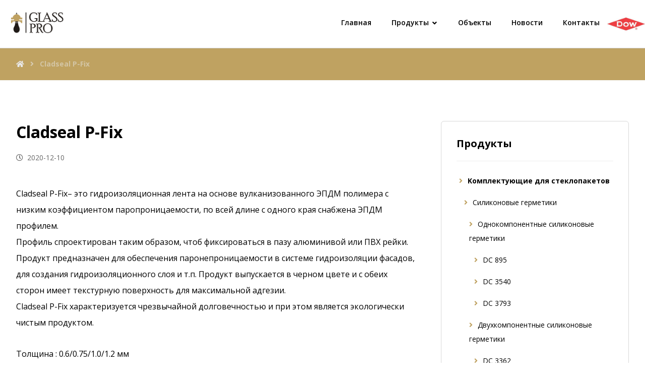

--- FILE ---
content_type: text/html; charset=UTF-8
request_url: https://glasspro.kz/produkti/cladseal-p-fix/
body_size: 11042
content:
<!DOCTYPE html>
<html lang="en-US">
<head>
	<meta charset="UTF-8" />
	<meta name="viewport" content="width=device-width, initial-scale=1.0, minimum-scale=1.0"/>
	<title>Cladseal P-Fix &#8211; GlassPro KZ</title>
<link rel='dns-prefetch' href='//fonts.googleapis.com' />
<link rel='dns-prefetch' href='//s.w.org' />
<link rel="alternate" type="application/rss+xml" title="GlassPro KZ &raquo; Feed" href="https://glasspro.kz/feed/" />
<link rel="alternate" type="application/rss+xml" title="GlassPro KZ &raquo; Comments Feed" href="https://glasspro.kz/comments/feed/" />
<link rel='stylesheet' id='wp-block-library-css'  href='https://glasspro.kz/wp-includes/css/dist/block-library/style.min.css' media='all' />
<link rel='stylesheet' id='wp-block-library-theme-css'  href='https://glasspro.kz/wp-includes/css/dist/block-library/theme.min.css' media='all' />
<link rel='stylesheet' id='vc_font_awesome_5_shims-css'  href='https://glasspro.kz/wp-content/plugins/js_composer/assets/lib/bower/font-awesome/css/v4-shims.min.css' media='all' />
<link rel='stylesheet' id='vc_font_awesome_5-css'  href='https://glasspro.kz/wp-content/plugins/js_composer/assets/lib/bower/font-awesome/css/all.min.css' media='all' />
<link rel='stylesheet' id='cz-icons-pack-css'  href='https://glasspro.kz/wp-content/plugins/codevz-plus/admin/fields/codevz_fields/icons/czicons.css' media='all' />
<link rel='stylesheet' id='contact-form-7-css'  href='https://glasspro.kz/wp-content/plugins/contact-form-7/includes/css/styles.css' media='all' />
<link rel='stylesheet' id='xtra-css'  href='https://glasspro.kz/wp-content/themes/xtra/core.css' media='all' />
<link rel='stylesheet' id='codevz-plugin-css'  href='https://glasspro.kz/wp-content/plugins/codevz-plus/assets/css/codevzplus.css' media='all' />
<style id='codevz-plugin-inline-css' type='text/css'>


/* Theme color */a:hover, .sf-menu > .cz.current_menu > a, .sf-menu > .cz .cz.current_menu > a,.sf-menu > .current-menu-parent > a,.comment-text .star-rating span,.xtra-404 span {color: #bfa261} 
form button, .button, #edd-purchase-button, .edd-submit, .edd-submit.button.blue, .edd-submit.button.blue:hover, .edd-submit.button.blue:focus, [type=submit].edd-submit, .sf-menu > .cz > a:before,.sf-menu > .cz > a:before,
.post-password-form input[type="submit"], .wpcf7-submit, .submit_user, 
#commentform #submit, .commentlist li.bypostauthor > .comment-body:after,.commentlist li.comment-author-admin > .comment-body:after, 
 .pagination .current, .pagination > b, .pagination a:hover, .page-numbers .current, .page-numbers a:hover, .pagination .next:hover, 
.pagination .prev:hover, input[type=submit], .sticky:before, .commentlist li.comment-author-admin .fn,
input[type=submit],input[type=button],.cz_header_button,.cz_default_portfolio a, .dwqa-questions-footer .dwqa-ask-question a,
.cz_readmore, .more-link, .cz_btn  {background-color: #bfa261}
.cs_load_more_doing, div.wpcf7 .wpcf7-form .ajax-loader {border-right-color: #bfa261}
input:focus,textarea:focus,select:focus {border-color: #bfa261 !important}
::selection {background-color: #bfa261;color: #fff}
::-moz-selection {background-color: #bfa261;color: #fff}

/* Dynamic  */.widget{background-color:rgba(255,255,255,0.01);margin-bottom:35px;border-style:solid;border-width:1px;border-color:#d8d8d8;border-radius:6px}.widget > h4{font-size:20px;font-weight:700}.logo > a, .logo > h1, .logo h2{text-transform:uppercase}.header_2{border-style:solid;border-bottom-width:1px;border-color:#cccccc}#menu_header_2 > .cz > a{padding:6px 15px;margin-right:0px;margin-left:10px}#menu_header_2 > .cz > a:hover,#menu_header_2 > .cz:hover > a,#menu_header_2 > .cz.current_menu > a,#menu_header_2 > .current-menu-parent > a{color:#ffffff}#menu_header_2 > .cz > a:before{width:100%;border-width:0px;border-radius:2px;bottom:0px;left:0px}#menu_header_2 .cz .sub-menu:not(.cz_megamenu_inner_ul),#menu_header_2 .cz_megamenu_inner_ul .cz_megamenu_inner_ul{background-color:#bfa261;padding-top:20px;padding-bottom:20px;margin-top:1px;margin-left:30px;border-radius:2px;box-shadow:0px 9px 20px rgba(0,0,0,0.13)}#menu_header_2 .cz .cz a{font-size:14px;color:#cecece}#menu_header_2 .cz .cz a:hover,#menu_header_2 .cz .cz:hover > a,#menu_header_2 .cz .cz.current_menu > a,#menu_header_2 .cz .current_menu > .current_menu{color:#ffffff}.onSticky{background-color:#ffffff !important}.header_4{border-style:solid;border-width:0 0 1px;border-color:#f4f4f4}#menu_header_4 > .cz > a{color:rgba(0,0,0,0.6)}#menu_header_4 > .cz > a:hover,#menu_header_4 > .cz:hover > a,#menu_header_4 > .cz.current_menu > a,#menu_header_4 > .current-menu-parent > a{color:#bfa261}#menu_header_4 .cz .cz a{color:#606060}#menu_header_4 .cz .cz a:hover,#menu_header_4 .cz .cz:hover > a,#menu_header_4 .cz .cz.current_menu > a,#menu_header_4 .cz .current_menu > .current_menu{color:#3f51b5}.page_title,.header_onthe_cover .page_title{background-color:#bfa261;padding-top:10px;padding-bottom:8px;border-style:solid;border-width:0 0 1px;border-color:#f4f4f4}.page_title .section_title{font-size:24px;color:#ffffff;padding-bottom:10px}.page_title a,.page_title a:hover,.page_title i{color:#e8e8e8}.breadcrumbs{margin-top:7px;margin-right:10px}.cz_middle_footer{padding-top:60px;padding-bottom:50px}.footer_widget{color:#000000;padding:10px}.cz_middle_footer a{font-size:13px;color:#ffffff;line-height: 2}.cz_middle_footer a:hover{color:#c6c6c6}.footer_2{background-color:#000000}i.backtotop{color:#ffffff;background-color:#bfa261;border-style:none;border-width:0px;border-radius:10px}i.fixed_contact{color:#bfa261;margin-right:3px;border-style:none;border-radius:50px 0 0 50px ;box-shadow:0px 0px 10px rgba(0,0,0,0.15)}.footer_widget > h4{color:#ffffff;font-size:28px;font-weight:100;border-style:solid;border-width:0 0 1px}.tagcloud a:hover, .cz_post_cat a:hover{color:#ffffff;background-color:#bfa261}.pagination a, .pagination > b, .pagination span, .page-numbers a, .page-numbers span, .woocommerce nav.woocommerce-pagination ul li a, .woocommerce nav.woocommerce-pagination ul li span{font-size:14px;color:#bfa261;font-weight:700;padding:0px;margin-right:5px;border-style:solid;border-width:1px;border-color:rgba(191,162,97,0.25);border-radius:4px}#menu_header_2 .sub-menu .sub-menu:not(.cz_megamenu_inner_ul){margin-top:-20px;margin-left:11px}.cz-cpt-post .cz_readmore, .cz-cpt-post .more-link{color:rgba(255,255,255,0.8);border-radius:3px}.cz-cpt-post .cz_readmore:hover, .cz-cpt-post .more-link:hover{color:#ffffff;background-color:#bfa261}.cz-cpt-post .cz_default_loop .cz_post_author_avatar img{padding:2px;border-style:solid;border-width:1px;border-color:#cccccc;border-radius:5px;box-shadow:none;width:42px}.cz-cpt-post .cz_default_loop .cz_post_author_name{font-size:14px;color:#000370;font-weight:600}.cz-cpt-post .cz_default_loop .cz_post_date{font-size:12px;font-style:italic}.cz-cpt-post .cz_default_loop .cz_post_title h3{font-size:28px;font-weight:500}#menu_header_2 .cz .cz a .cz_indicator{color:#ffffff}.cz_default_loop.sticky > div{background-color:rgba(167,167,167,0.1);margin-bottom:40px;border-style:solid;border-width:2px;border-color:#000370;border-radius:6px}.cz-cpt-post .cz_default_loop > div{padding-bottom:40px;margin-bottom:40px;border-style:solid}.cz-cpt-post .cz_default_loop .cz_post_meta{border-width:0px 0px 0px 6px;border-color:#bfa261;display:inline-block}#comments > h3,.content.cz_related_posts > h4,.cz_author_box h4,.related.products > h2,.upsells.products > h2,.up-sells.products > h2{font-size:22px}.next_prev .previous i,.next_prev .next i{color:#000000;border-style:solid;border-width:1px;border-color:#e5e5e5;border-radius:4px}.next_prev .previous:hover i,.next_prev .next:hover i{color:#ffffff;background-color:#bfa261}.next_prev h4{margin-right:8px;margin-left:8px} .content .xtra-post-title{font-size:32px}.single .xtra-post-title{font-size:32px}form button,.comment-form button,.cz_btn,.wpcf7-submit,.dwqa-questions-footer .dwqa-ask-question a,input[type=submit],input[type=button],.button,.cz_header_button,.woocommerce a.button,.woocommerce input.button,.woocommerce #respond input#submit.alt,.woocommerce a.button.alt,.woocommerce button.button.alt,.woocommerce input.button.alt,.woocommerce #respond input#submit, .woocommerce a.button, .woocommerce button.button, .woocommerce input.button, #edd-purchase-button, .edd-submit, [type=submit].edd-submit, .edd-submit.button.blue,.woocommerce #payment #place_order, .woocommerce-page #payment #place_order,.woocommerce button.button:disabled, .woocommerce button.button:disabled[disabled]{border-radius:2px}input,textarea,select,.qty{border-radius:2px}.pagination .current, .pagination > b, .pagination a:hover, .page-numbers .current, .page-numbers a:hover, .pagination .next:hover, .pagination .prev:hover, .woocommerce nav.woocommerce-pagination ul li a:focus, .woocommerce nav.woocommerce-pagination ul li a:hover, .woocommerce nav.woocommerce-pagination ul li span.current{color:#ffffff}#menu_header_2 .cz_parent_megamenu > [class^="cz_megamenu_"] > .cz, .cz_parent_megamenu > [class*=" cz_megamenu_"] > .cz{padding-right:10px;padding-left:10px;margin-top:10px;margin-bottom:10px;border-style:solid;border-color:rgba(255,255,255,0.1)}#menu_header_2 .cz .cz h6{color:#ffffff}.cz-cpt-post .cz_post_image, .cz-cpt-post .cz_post_svg{border-radius:4px}.cz-cpt-portfolio .cz_default_loop .cz_post_image, .cz-cpt-portfolio .cz_post_svg{border-radius:4px}.cz-cpt-post .cz_default_loop .cz_post_excerpt{font-size:13px;line-height:24px}

/* Responsive */@media screen and (max-width:1240px){#layout{width:100%!important}#layout.layout_1,#layout.layout_2{width:95%!important}.row{width:90% !important;padding:0}blockquote{padding:20px}footer .elms_center,footer .elms_left,footer .elms_right,footer .have_center .elms_left, footer .have_center .elms_center, footer .have_center .elms_right{float:none;display:table;text-align:center;margin:0 auto;flex:unset}}
@media screen and (max-width:1024px){.header_1,.header_2,.header_3{width: 100%}#layout.layout_1,#layout.layout_2{width:94%!important}#layout.layout_1 .row,#layout.layout_2 .row{width:90% !important}}
@media screen and (max-width:768px){.header_1,.header_2,.header_3,.header_5,.fixed_side{display: none !important}.header_4,.cz_before_mobile_header,.cz_after_mobile_header,.Corpse_Sticky.cz_sticky_corpse_for_header_4{display: block !important}.header_onthe_cover:not(.header_onthe_cover_dt):not(.header_onthe_cover_all){margin-top: 0 !important}body,#layout{max-width:100%;padding: 0 !important;margin: 0 !important}body{overflow-x:hidden}.row{max-width:100%}table{width:100% !important}.inner_layout,#layout.layout_1,#layout.layout_2,.col,.cz_five_columns > .wpb_column,.cz_five_columns > .vc_vc_column{width:100% !important;max-width:100%;margin:0 !important;border-radius:0}.hidden_top_bar,.fixed_contact,.cz_process_road_a,.cz_process_road_b{display:none!important}.cz_parent_megamenu>.sub-menu{margin:0!important}.is_fixed_side{padding:0!important}.cz_tabs_is_v .cz_tabs_nav,.cz_tabs_is_v .cz_tabs_content{width: 100% !important;margin-bottom: 20px}.wpb_column {margin-bottom: 20px}.cz_fixed_footer {position: static !important}.hide_on_desktop,.sm2-bar-ui.hide_on_desktop{display:block}.cz_2_btn_center.hide_on_desktop,.cz_line.tac.hide_on_desktop,.cz_subscribe_elm_center.hide_on_desktop{display:table}.cz_btn.hide_on_desktop{display:inline-block}.Corpse_Sticky,.hide_on_tablet{display:none}header i.hide,.show_on_tablet{display:block}.slick-slide .cz_grid_item{width:100% !important;margin:0 auto !important;float:none !important;display: table !important;}.cz_grid_item{width:50% !important}.cz_grid_item img{width:auto !important;margin: 0 auto}.cz_mobile_text_center, .cz_mobile_text_center *{text-align:center !important;float:none !important;margin-right:auto;margin-left:auto}.cz_mobile_text_center .cz_title_content{width:100%}.cz_mobile_text_center .cz_title_content .cz_wpe_content{display:table}.vc_row[data-vc-stretch-content] .vc_column-inner[class^='vc_custom_'],.vc_row[data-vc-stretch-content] .vc_column-inner[class*=' vc_custom_'] {padding:20px !important;}.wpb_column {margin-bottom: 0 !important;}.vc_row.no_padding .vc_column_container > .vc_column-inner, .vc_row.nopadding .vc_column_container > .vc_column-inner{padding:0 !important;}.cz_posts_container article > div{height: auto !important}.cz_split_box_left > div, .cz_split_box_right > div {width:100% !important;float:none}.search_style_icon_full .search{width:86%;top:80px}.vc_row-o-equal-height .cz_box_front_inner, .vc_row-o-equal-height .cz_eqh, .vc_row-o-equal-height .cz_eqh > div, .vc_row-o-equal-height .cz_eqh > div > div, .vc_row-o-equal-height .cz_eqh > div > div > div, .vc_row-o-equal-height .cz_eqh > div > div > div > div, .vc_row-o-equal-height .cz_eqh > div > div > div > div > div, .cz_posts_equal > .clr{display:block !important}.cz_a_c.cz_timeline_container:before {left: 0}.cz_timeline-i i {left: 0;transform: translateX(-50%)}.cz_a_c .cz_timeline-content {margin-left: 50px;width: 70%;float: left}.cz_a_c .cz_timeline-content .cz_date{position: static;text-align: left}.cz_posts_template_13 article,.cz_posts_template_14 article{width:100%}.center_on_mobile,.center_on_mobile *{text-align:center !important;float:none !important;list-style:none !important}.center_on_mobile .cz_wh_left, .center_on_mobile .cz_wh_right {display:block}.center_on_mobile .item_small > a{display:inline-block;margin:15px 0}.center_on_mobile img,.center_on_mobile .cz_image > div{float:none;display:table !important;margin-left: auto !important;margin-right: auto !important}.center_on_mobile .cz_stylish_list{display: table;margin: 0 auto}.center_on_mobile .star-rating{margin: 0 auto !important}.cz_stylish_list span{text-align: initial !important}.codevz-widget-about > * > *{text-align: center;display: table;margin-left: auto;margin-right: auto}.tac_in_mobile{text-align:center !important;float:none !important;display:table;margin-left:auto !important;margin-right:auto !important}.cz_posts_list_1 .cz_grid_item div > *, .cz_posts_list_2 .cz_grid_item div > *, .cz_posts_list_3 .cz_grid_item div > *, .cz_posts_list_5 .cz_grid_item div > *{padding: 0 !important;width:100% !important}.cz_row_reverse,.cz_reverse_row,.cz_reverse_row_tablet{flex-direction:column-reverse;display: flex}.admin-bar .offcanvas_area,.admin-bar .offcanvas_area,.admin-bar .hidden_top_bar{margin-top: 46px}.admin-bar .header_5,.admin-bar .onSticky,.admin-bar .cz_fixed_top_border,.admin-bar i.offcanvas-close{top:46px}.admin-bar .onSticky{top:0}footer .have_center > .elms_row > .clr{display: block}footer .have_center .elms_left > div,footer .have_center .elms_right > div{float:none;display:inline-block}}
@media screen and (max-width:480px){.cz_grid_item img{width:auto !important}.cz_tab_a,.cz_tabs_content,.cz_tabs_is_v .cz_tabs_nav{box-sizing:border-box;display: block;width: 100% !important;margin-bottom: 20px}.hide_on_tablet{display:block}.hide_on_mobile{display:none !important}.show_only_tablet,.fixed_contact,.cz_cart_items,.cz_tabs_nav,.cz_tabs_is_v .cz_tabs_nav{display:none}header i.hide,.show_on_mobile,.cz_tabs>select{display:block}.cz_2_btn_center.hide_on_tablet{display:table}.offcanvas_area{width:75%}.woocommerce ul.products li.product, .woocommerce-page ul.products li.product, .woocommerce-page[class*=columns-] ul.products li.product, .woocommerce[class*=columns-] ul.products li.product,.wpcf7-form p,.cz_default_loop,.cz_post_image,.cz_post_chess_content{width: 100% !important}.cz_post_chess_content{position:static;transform:none}.cz_post_image,.cz_default_grid{width: 100%;margin-bottom:30px !important}.wpcf7-form p {width: 100% !important;margin: 0 0 10px !important}th, td {padding: 1px}dt {width: auto}dd {margin: 0}pre{width: 90%}.woocommerce .woocommerce-result-count, .woocommerce-page .woocommerce-result-count,.woocommerce .woocommerce-ordering, .woocommerce-page .woocommerce-ordering{float:none;text-align:center;width:100%}.woocommerce #coupon_code, .coupon input.button {width:100% !important;margin:0 0 10px !important}span.wpcf7-not-valid-tip{left:auto}.wpcf7-not-valid-tip:after{right:auto;left:-41px}.cz_video_popup div{width:fit-content}.cz_grid_item{position:static !important;width:100% !important;margin:0 !important;float:none !important;transform:none !important}.cz_grid_item > div{margin:0 0 10px !important}.cz_grid{width:100% !important;margin:0 !important;height: auto !important}.next_prev, .next_prev li { display: block !important; float: none !important; width: 100% !important; border: 0 !important; margin: 0 0 30px !important; text-align: center !important; }.next_prev i {display: none}.next_prev h4 {padding: 0 !important; }.services.left .service_custom,.services.right .service_custom,.services.left .service_img,.services.right .service_img{float:none;margin:0 auto 20px auto !important;display:table}.services div.service_text,.services.right div.service_text{padding:0 !important;text-align:center !important}.header_onthe_cover_dt{margin-top:0 !important}.alignleft,.alignright{float:none;margin:0 auto 30px}.woocommerce li.product{margin-bottom:30px !important}.woocommerce #reviews #comments ol.commentlist li .comment-text{margin:0 !important}#comments .commentlist li .avatar{left:-20px !important}.services .service_custom i{left: 50%;transform: translateX(-50%)}#commentform > p{display:block;width:100%}blockquote,.blockquote{width:100% !important;box-sizing:border-box;text-align:center;display:table !important;margin:0 auto 30px !important;float:none !important}.cz_related_post{margin-bottom: 30px !important}.right_br_full_container .lefter, .right_br_full_container .righter,.right_br_full_container .breadcrumbs{width:100%;text-align:center}a img.alignleft,a img.alignright{margin:0 auto 30px;display:block;float:none}.cz_popup_in{max-height:85%!important;max-width:90%!important;min-width:0;animation:none;box-sizing:border-box;left:5%;transform:translate(0,-50%)}.rtl .sf-menu > .cz{width:100%}.cz_2_btn a {box-sizing: border-box}.cz_has_year{margin-left:0 !important}.cz_history_1 > span:first-child{position:static !important;margin-bottom:10px !important;display:inline-block}.page_item_has_children .children, ul.cz_circle_list {margin: 8px 0 8px 10px}ul, .widget_nav_menu .sub-menu, .widget_categories .children, .page_item_has_children .children, ul.cz_circle_list{margin-left: 10px}.dwqa-questions-list .dwqa-question-item{padding: 20px 20px 20px 90px}.dwqa-question-content, .dwqa-answer-content{padding:0}.cz_reverse_row_mobile{flex-direction:column-reverse;display: flex}.cz_hexagon{position: relative;margin: 0 auto 30px}.cz_gallery_badge{right:-10px}.woocommerce table.shop_table_responsive tr td,.woocommerce-page table.shop_table_responsive tr td{display:flow-root !important}.quantity{float:right}.cz_edd_container .edd_price_options{position: static;visibility: visible;opacity: 1;transform: none;box-shadow: none;padding: 0}.cz_subscribe_elm{width:100% !important}.cz_mobile_btn_center{float:none !important;margin-left: auto !important;margin-right: auto !important;display: table !important;text-align: center !important}.cz_mobile_btn_block{float:none}.cz_mobile_btn_block a{display:block;margin:0;text-align:center}.cz_close_popup{position:absolute;top:20px;right:20px;font-size:16px;}.page-title{text-align:center}.rtl .services .service_custom i{right:50%;transform:translateX(50%)}.rtl .services.left .service_custom,.rtl .services.right .service_custom,.rtl .services.left .service_img,.rtl .services.right .service_img{float: none}.cz_grid_p{margin-left:0!important;margin-right:0!important}}


/* PageBuilder */
</style>
<link rel='stylesheet' id='google-font-open-sans-css'  href='https://fonts.googleapis.com/css?family=Open+Sans%3A200%2C300%2C400%2C500%2C600%2C700' media='all' />
<script src='https://glasspro.kz/wp-includes/js/jquery/jquery.js' id='jquery-core-js'></script>
<link rel="https://api.w.org/" href="https://glasspro.kz/wp-json/" /><link rel="alternate" type="application/json" href="https://glasspro.kz/wp-json/wp/v2/produkti/1184" /><link rel="EditURI" type="application/rsd+xml" title="RSD" href="https://glasspro.kz/xmlrpc.php?rsd" />
<link rel="wlwmanifest" type="application/wlwmanifest+xml" href="https://glasspro.kz/wp-includes/wlwmanifest.xml" /> 
<link rel='prev' title='Cladseal INT' href='https://glasspro.kz/produkti/cladseal-int/' />
<link rel='next' title='Cladseal SA-Fix' href='https://glasspro.kz/produkti/cladseal-sa-fix/' />
<meta name="generator" content="WordPress 5.5.17" />
<link rel="canonical" href="https://glasspro.kz/produkti/cladseal-p-fix/" />
<link rel='shortlink' href='https://glasspro.kz/?p=1184' />
<link rel="alternate" type="application/json+oembed" href="https://glasspro.kz/wp-json/oembed/1.0/embed?url=https%3A%2F%2Fglasspro.kz%2Fprodukti%2Fcladseal-p-fix%2F" />
<link rel="alternate" type="text/xml+oembed" href="https://glasspro.kz/wp-json/oembed/1.0/embed?url=https%3A%2F%2Fglasspro.kz%2Fprodukti%2Fcladseal-p-fix%2F&#038;format=xml" />
<meta name="format-detection" content="telephone=no">
<meta name="generator" content="Powered by WPBakery Page Builder - drag and drop page builder for WordPress."/>
<link rel="icon" href="https://glasspro.kz/wp-content/uploads/2020/12/cropped-logo1-32x32.png" sizes="32x32" />
<link rel="icon" href="https://glasspro.kz/wp-content/uploads/2020/12/cropped-logo1-192x192.png" sizes="192x192" />
<link rel="apple-touch-icon" href="https://glasspro.kz/wp-content/uploads/2020/12/cropped-logo1-180x180.png" />
<meta name="msapplication-TileImage" content="https://glasspro.kz/wp-content/uploads/2020/12/cropped-logo1-270x270.png" />
		<style type="text/css" id="wp-custom-css">
			.have_center .elms_center {
    margin: 0 auto;
    flex-basis: 50%;
}

.cz_sml_open .cz_sml_inner {
	height:100% !important;
}

#cz_show_more_less_btn {
display:table;
	margin:0 auto;
}

.wpcf7-form-control {
	background-color: #f8f8f8;
}

#menu-sidebar li a {
	font-weight:bold !important;
}

#menu-sidebar .sub-menu li a {
	font-weight:400 !important;
}

.wpcf7-submit {
	background-color: #bfa261;
	border-radius:10px !important;
	padding-left:35px;
	padding-right:35px;
}

.vp-small-news .cz_grid_link {
	max-width:150px;
	border-radius:8px;
}

.vp-big-news .cz_grid_link {
	border-radius:8px;
}

.object-wrap {
overflow:hidden;
	margin-top:35px;

}

.object-wrap .object-wrap-img {
	width:calc(25% - 30px);
	padding:15px;
	float:left;
	display:block;
	height:250px;
}

.object-wrap .object-wrap-img img {
	height:100%;
	width:100%;
	object-fit:cover;
	border-radius:8px;
}

.codevz-widget-custom-menu a {
    background: rgba(167, 167, 167, 0);
    display: block;
    margin: 0 0 4px;
    padding: 5px 5px;
	font-size:14px;
}

#menu-sidebar li ::before {
	color:#bfa261 !important;
}

.vp-objektai .cz_grid_item {
	border-radius: 10px !important;
	background-color:white !important;
	overflow:hidden;
	margin-left:15px !important;
	margin-right:15px !important;
	margin-bottom:25px !important;
	width:calc(100% - 30px) !important;
	min-height:440px;
	box-shadow: 0 4px 8px 0 rgba(0, 0, 0, 0.2), 0 6px 20px 0 rgba(0, 0, 0, 0.19);
}

.vp-objektai .cz_grid_details {
	padding-left:20px;
	padding-right:20px;
}

.have_center .elms_left {
    flex: 1 0 20%;
}		</style>
		<noscript><style> .wpb_animate_when_almost_visible { opacity: 1; }</style></noscript></head>

<body data-rsssl=1 class="produkti-template-default single single-produkti postid-1184 wp-embed-responsive cz-cpt-produkti  xtra-3.9.11 codevz-plus-3.9.11 clr cz-page-1184 wpb-js-composer js-comp-ver-6.4.2 vc_responsive">
	<div id="intro"  data-ajax="https://glasspro.kz/wp-admin/admin-ajax.php"></div>

<div id="layout" class="clr layout_"><div class="inner_layout "><div class="cz_overlay"></div><header class="page_header clr"><div class="header_2 cz_menu_fx_fade_in"><div class="row elms_row"><div class="clr"><div class="elms_left header_2_left "><div class="cz_elm logo_header_2_left_0 inner_logo_header_2_left_0" style="margin-top:10px;margin-bottom:10px;"><div class="logo_is_img logo"><a href="https://glasspro.kz/" title="Лучшие силиконовые герметики в Алматы: только у нас!"><img src="https://glasspro.kz/wp-content/uploads/2016/01/logo.jpg" alt="GlassPro KZ" width="200" height="200" style="width: 140px"></a></div></div></div><div class="elms_right header_2_right "><div class="cz_elm image_header_2_right_1 inner_image_header_2_right_0" style="margin-top:10px;margin-bottom:10px;"><a class="elm_h_image" href="https://www.dow.com/" ><img src="https://glasspro.kz/wp-content/uploads/2020/12/dov-novosti.jpg" alt="image" style="width:75px" width="75px" height="auto" /></a></div><div class="cz_elm menu_header_2_right_2 inner_menu_header_2_right_1" style="margin-top:25px;margin-right:0px;margin-bottom:20px;margin-left:0px;"><i class="fa fa-bars hide icon_mobile_cz_menu_default cz_mi_99724" style=""><span></span></i><ul id="menu_header_2" class="sf-menu clr cz_menu_default" data-indicator="fa fa-angle-down" data-indicator2="fa fa-angle-right"><li id="menu-header_2-36" class="menu-item menu-item-type-post_type menu-item-object-page menu-item-home cz" data-sub-menu=""><a href="https://glasspro.kz/" data-title="Главная"><span>Главная</span></a></li>
<li id="menu-header_2-1286" class="menu-item menu-item-type-post_type menu-item-object-produkti menu-item-has-children cz" data-sub-menu=""><a href="https://glasspro.kz/produkti/%d1%81%d0%b8%d0%bb%d0%b8%d0%ba%d0%be%d0%bd-%d0%b4%d0%bb%d1%8f-%d0%be%d0%ba%d0%be%d0%bd-%d0%be%d0%bf%d1%82%d0%b8%d0%bc%d0%b0%d0%bb%d1%8c%d0%bd%d0%be%d0%b5-%d1%80%d0%b5%d1%88%d0%b5%d0%bd%d0%b8%d0%b5/" data-title="Продукты"><span>Продукты</span><i class="cz_indicator fa"></i></a>
<ul class="sub-menu">
<li id="menu-header_2-1398" class="menu-item menu-item-type-post_type menu-item-object-produkti cz" data-sub-menu=""><a href="https://glasspro.kz/produkti/o%d1%81%d1%82%d0%b5%d0%ba%d0%bb%d0%b5%d0%bd%d0%b8%d0%b5-%d1%84%d0%b0%d1%81%d0%b0%d0%b4%d0%be%d0%b2/" data-title="Oстекление фасадов"><span>Oстекление фасадов</span></a></li>
<li id="menu-header_2-1399" class="menu-item menu-item-type-post_type menu-item-object-produkti cz" data-sub-menu=""><a href="https://glasspro.kz/produkti/%d1%81%d0%b8%d0%bb%d0%b8%d0%ba%d0%be%d0%bd-%d0%b4%d0%bb%d1%8f-%d0%be%d0%ba%d0%be%d0%bd-%d0%be%d0%bf%d1%82%d0%b8%d0%bc%d0%b0%d0%bb%d1%8c%d0%bd%d0%be%d0%b5-%d1%80%d0%b5%d1%88%d0%b5%d0%bd%d0%b8%d0%b5/" data-title="Kомплектующие для стеклопакетов"><span>Kомплектующие для стеклопакетов</span></a></li>
<li id="menu-header_2-1402" class="menu-item menu-item-type-post_type menu-item-object-produkti cz" data-sub-menu=""><a href="https://glasspro.kz/produkti/%d0%bf%d1%80%d0%be%d1%82%d0%b8%d0%b2%d0%be%d0%bf%d0%be%d0%b6%d0%b0%d1%80%d0%bd%d1%8b%d0%b5-%d1%81%d1%82%d0%b5%d0%ba%d0%bb%d0%b0/" data-title="Противопожарные стекла"><span>Противопожарные стекла</span></a></li>
</ul>
</li>
<li id="menu-header_2-38" class="menu-item menu-item-type-post_type menu-item-object-page cz" data-sub-menu=""><a href="https://glasspro.kz/%d0%be%d0%b1%d1%8a%d0%b5%d0%ba%d1%82%d1%8b/" data-title="Объекты"><span>Объекты</span></a></li>
<li id="menu-header_2-35" class="menu-item menu-item-type-post_type menu-item-object-page cz" data-sub-menu=""><a href="https://glasspro.kz/%d0%bd%d0%be%d0%b2%d0%be%d1%81%d1%82%d0%b8/" data-title="Новости"><span>Новости</span></a></li>
<li id="menu-header_2-34" class="menu-item menu-item-type-post_type menu-item-object-page cz" data-sub-menu=""><a href="https://glasspro.kz/%d0%ba%d0%be%d0%bd%d1%82%d0%b0%d0%ba%d1%82%d1%8b/" data-title="Контакты"><span>Контакты</span></a></li>
</ul><i class="czico-198-cancel cz_close_popup xtra-close-icon hide"></i></div></div></div></div></div><div class="header_4"><div class="row elms_row"><div class="clr"><div class="elms_left header_4_left "><div class="cz_elm logo_header_4_left_3 inner_logo_header_4_left_0" style="margin-top:20px;margin-bottom:20px;"><div class="logo_is_img logo"><a href="https://glasspro.kz/" title="Лучшие силиконовые герметики в Алматы: только у нас!"><img src="https://glasspro.kz/wp-content/uploads/2016/01/logo.jpg" alt="GlassPro KZ" width="200" height="200" style="width: 120px"></a></div></div></div><div class="elms_right header_4_right "><div class="cz_elm menu_header_4_right_4 inner_menu_header_4_right_0" style="margin-top:28px;"><i class="fa fa-bars icon_offcanvas_menu inview_right cz_mi_36840" style="font-size:18px;color:#ffffff;background-color:#bfa261;padding:3px;border-radius:0px;"><span></span></i><i class="fa fa-bars hide icon_mobile_offcanvas_menu inview_right cz_mi_36840" style="font-size:18px;color:#ffffff;background-color:#bfa261;padding:3px;border-radius:0px;"><span></span></i><ul id="menu_header_4" class="sf-menu clr offcanvas_menu inview_right" data-indicator="" data-indicator2=""><li id="menu-header_4-36" class="menu-item menu-item-type-post_type menu-item-object-page menu-item-home cz" data-sub-menu=""><a href="https://glasspro.kz/" data-title="Главная"><span>Главная</span></a></li>
<li id="menu-header_4-1286" class="menu-item menu-item-type-post_type menu-item-object-produkti menu-item-has-children cz" data-sub-menu=""><a href="https://glasspro.kz/produkti/%d1%81%d0%b8%d0%bb%d0%b8%d0%ba%d0%be%d0%bd-%d0%b4%d0%bb%d1%8f-%d0%be%d0%ba%d0%be%d0%bd-%d0%be%d0%bf%d1%82%d0%b8%d0%bc%d0%b0%d0%bb%d1%8c%d0%bd%d0%be%d0%b5-%d1%80%d0%b5%d1%88%d0%b5%d0%bd%d0%b8%d0%b5/" data-title="Продукты"><span>Продукты</span></a>
<ul class="sub-menu">
<li id="menu-header_4-1398" class="menu-item menu-item-type-post_type menu-item-object-produkti cz" data-sub-menu=""><a href="https://glasspro.kz/produkti/o%d1%81%d1%82%d0%b5%d0%ba%d0%bb%d0%b5%d0%bd%d0%b8%d0%b5-%d1%84%d0%b0%d1%81%d0%b0%d0%b4%d0%be%d0%b2/" data-title="Oстекление фасадов"><span>Oстекление фасадов</span></a></li>
<li id="menu-header_4-1399" class="menu-item menu-item-type-post_type menu-item-object-produkti cz" data-sub-menu=""><a href="https://glasspro.kz/produkti/%d1%81%d0%b8%d0%bb%d0%b8%d0%ba%d0%be%d0%bd-%d0%b4%d0%bb%d1%8f-%d0%be%d0%ba%d0%be%d0%bd-%d0%be%d0%bf%d1%82%d0%b8%d0%bc%d0%b0%d0%bb%d1%8c%d0%bd%d0%be%d0%b5-%d1%80%d0%b5%d1%88%d0%b5%d0%bd%d0%b8%d0%b5/" data-title="Kомплектующие для стеклопакетов"><span>Kомплектующие для стеклопакетов</span></a></li>
<li id="menu-header_4-1402" class="menu-item menu-item-type-post_type menu-item-object-produkti cz" data-sub-menu=""><a href="https://glasspro.kz/produkti/%d0%bf%d1%80%d0%be%d1%82%d0%b8%d0%b2%d0%be%d0%bf%d0%be%d0%b6%d0%b0%d1%80%d0%bd%d1%8b%d0%b5-%d1%81%d1%82%d0%b5%d0%ba%d0%bb%d0%b0/" data-title="Противопожарные стекла"><span>Противопожарные стекла</span></a></li>
</ul>
</li>
<li id="menu-header_4-38" class="menu-item menu-item-type-post_type menu-item-object-page cz" data-sub-menu=""><a href="https://glasspro.kz/%d0%be%d0%b1%d1%8a%d0%b5%d0%ba%d1%82%d1%8b/" data-title="Объекты"><span>Объекты</span></a></li>
<li id="menu-header_4-35" class="menu-item menu-item-type-post_type menu-item-object-page cz" data-sub-menu=""><a href="https://glasspro.kz/%d0%bd%d0%be%d0%b2%d0%be%d1%81%d1%82%d0%b8/" data-title="Новости"><span>Новости</span></a></li>
<li id="menu-header_4-34" class="menu-item menu-item-type-post_type menu-item-object-page cz" data-sub-menu=""><a href="https://glasspro.kz/%d0%ba%d0%be%d0%bd%d1%82%d0%b0%d0%ba%d1%82%d1%8b/" data-title="Контакты"><span>Контакты</span></a></li>
</ul><i class="czico-198-cancel cz_close_popup xtra-close-icon hide"></i></div></div></div></div></div></header><div class="page_cover "><div class="page_title" data-title-parallax=""><div class="breadcrumbs_container clr"><div class="row clr"><div class="breadcrumbs clr"><b><a href="https://glasspro.kz/"><span><i class="fa fa-home cz_breadcrumbs_home"></i></span></a></b> <i class="fa fa-angle-right"></i> <b class="inactive_l"><a class="cz_br_current" href="https://glasspro.kz/produkti/cladseal-p-fix/"><span>Cladseal P-Fix</span></a></b></div></div></div></div></div><div id="page_content" class="page_content"><div class="row clr"><section class="col s8"><div class="content post-1184 produkti type-produkti status-publish hentry single_con clr"><h1 class="xtra-post-title section_title">Cladseal P-Fix<span class="xtra-post-title-date"><a href="https://glasspro.kz/2020/12/10/"><time datetime="2020-12-10T09:22:57+00:00" itemprop="datePublished"><i class="far fa-clock mr8"></i>2020-12-10</time></a></span></h1><div class="cz_post_content"><div class="entry-content">
<p>Cladseal P-Fix– это гидроизоляционная лента на основе вулканизованного ЭПДМ полимера с низким коэффициентом паропроницаемости, по всей длине с одного края снабжена ЭПДМ профилем.<br />
Профиль спроектирован таким образом, чтоб фиксироваться в пазу алюминивой или ПВХ рейки. Продукт предназначен для обеспечения паронепроницаемости в системе гидроизоляции фасадов, для создания гидроизоляционного слоя и т.п. Продукт выпускается в черном цвете и с обеих сторон имеет текстурную поверхность для максимальной адгезии.<br />
Cladseal P-Fix характеризуется чрезвычайной долговечностью и при этом является экологически чистым продуктом.</p>
<p>Толщина : 0.6/0.75/1.0/1.2 мм<br />
возможны и другие нестандартные размеры<br />
Длина : 25 м<br />
Ширина : от 150 до 500 мм<br />
возможны и другие нестандартные размеры</p>
<p><a href="https://www.glasspro.kz/wp-content/uploads/2016/01/Shucho-EPDM.pdf">Информация о продукте</a></p>
</div>
</div><div class="clr"></div><div class="clr mt40"></div><div class="clr"></div></div></section><aside class="col s4 sidebar_primary"><div class="sidebar_inner"><div id="codevzcustommenulist-2" class="widget clr center_on_mobile codevz-widget-custom-nav-menu"><h4>Продукты</h4><div class="codevz-widget-custom-menu "><div class="menu-sidebar-container"><ul id="menu-sidebar" class="menu"><li id="menu-item-1272" class="menu-item menu-item-type-post_type menu-item-object-produkti menu-item-has-children menu-item-1272 cz"><a href="https://glasspro.kz/produkti/%d1%81%d0%b8%d0%bb%d0%b8%d0%ba%d0%be%d0%bd-%d0%b4%d0%bb%d1%8f-%d0%be%d0%ba%d0%be%d0%bd-%d0%be%d0%bf%d1%82%d0%b8%d0%bc%d0%b0%d0%bb%d1%8c%d0%bd%d0%be%d0%b5-%d1%80%d0%b5%d1%88%d0%b5%d0%bd%d0%b8%d0%b5/">Kомплектующие для стеклопакетов</a>
<ul class="sub-menu">
	<li id="menu-item-1276" class="menu-item menu-item-type-custom menu-item-object-custom menu-item-has-children menu-item-1276 cz"><a href="#">Силиконовые герметики</a>
	<ul class="sub-menu">
		<li id="menu-item-1277" class="menu-item menu-item-type-custom menu-item-object-custom menu-item-has-children menu-item-1277 cz"><a href="#">Однокомпонентные силиконовые герметики</a>
		<ul class="sub-menu">
			<li id="menu-item-1252" class="menu-item menu-item-type-post_type menu-item-object-produkti menu-item-1252 cz"><a href="https://glasspro.kz/produkti/dc-895/">DC 895</a></li>
			<li id="menu-item-1245" class="menu-item menu-item-type-post_type menu-item-object-produkti menu-item-1245 cz"><a href="https://glasspro.kz/produkti/dc-3540/">DC 3540</a></li>
			<li id="menu-item-1246" class="menu-item menu-item-type-post_type menu-item-object-produkti menu-item-1246 cz"><a href="https://glasspro.kz/produkti/dc-3793/">DC 3793</a></li>
		</ul>
</li>
		<li id="menu-item-1278" class="menu-item menu-item-type-custom menu-item-object-custom menu-item-has-children menu-item-1278 cz"><a href="#">Двухкомпонентные силиконовые герметики</a>
		<ul class="sub-menu">
			<li id="menu-item-1243" class="menu-item menu-item-type-post_type menu-item-object-produkti menu-item-1243 cz"><a href="https://glasspro.kz/produkti/dc-3362/">DC 3362</a></li>
			<li id="menu-item-1244" class="menu-item menu-item-type-post_type menu-item-object-produkti menu-item-1244 cz"><a href="https://glasspro.kz/produkti/dc-3363/">DC 3363</a></li>
			<li id="menu-item-1254" class="menu-item menu-item-type-post_type menu-item-object-produkti menu-item-1254 cz"><a href="https://glasspro.kz/produkti/dc-993/">DC 993</a></li>
		</ul>
</li>
	</ul>
</li>
	<li id="menu-item-1268" class="menu-item menu-item-type-post_type menu-item-object-produkti menu-item-1268 cz"><a href="https://glasspro.kz/produkti/%d0%bf%d0%be%d0%bb%d0%b8%d1%81%d1%83%d0%bb%d1%8c%d1%84%d0%b8%d0%b4%d0%bd%d1%8b%d0%b5-%d0%b3%d0%b5%d1%80%d0%bc%d0%b5%d1%82%d0%b8%d0%ba%d0%b8/">Полисульфидные герметики</a></li>
	<li id="menu-item-1267" class="menu-item menu-item-type-post_type menu-item-object-produkti menu-item-1267 cz"><a href="https://glasspro.kz/produkti/%d0%b1%d1%83%d1%82%d0%b8%d0%bb/">Бутил</a></li>
	<li id="menu-item-1279" class="menu-item menu-item-type-custom menu-item-object-custom menu-item-has-children menu-item-1279 cz"><a href="#">Дистанционная рамка</a>
	<ul class="sub-menu">
		<li id="menu-item-1266" class="menu-item menu-item-type-post_type menu-item-object-produkti menu-item-1266 cz"><a href="https://glasspro.kz/produkti/%d0%b0%d0%bb%d1%8e%d0%bc%d0%b8%d0%bd%d0%b8%d0%b5%d0%b2%d0%b0%d1%8f-%d1%80%d0%b0%d0%bc%d0%ba%d0%b0/">Алюминиевая рамка</a></li>
		<li id="menu-item-1264" class="menu-item menu-item-type-post_type menu-item-object-produkti menu-item-1264 cz"><a href="https://glasspro.kz/produkti/t%d1%91%d0%bf%d0%bb%d0%b0%d1%8f-%d0%b4%d0%b8%d1%81%d1%82%d0%b0%d0%bd%d1%86%d0%b8%d0%be%d0%bd%d0%bd%d0%b0%d1%8f-%d1%80%d0%b0%d0%bc%d0%ba%d0%b0/">Tёплая  дистанционная рамка</a></li>
	</ul>
</li>
	<li id="menu-item-1280" class="menu-item menu-item-type-custom menu-item-object-custom menu-item-has-children menu-item-1280 cz"><a href="#">Молекулярное сито</a>
	<ul class="sub-menu">
		<li id="menu-item-1261" class="menu-item menu-item-type-post_type menu-item-object-produkti menu-item-1261 cz"><a href="https://glasspro.kz/produkti/phonosorb-551/">Phonosorb 551</a></li>
		<li id="menu-item-1262" class="menu-item menu-item-type-post_type menu-item-object-produkti menu-item-1262 cz"><a href="https://glasspro.kz/produkti/phonosorb-555/">Phonosorb 555</a></li>
		<li id="menu-item-1263" class="menu-item menu-item-type-post_type menu-item-object-produkti menu-item-1263 cz"><a href="https://glasspro.kz/produkti/phonosorb-558/">Phonosorb 558</a></li>
	</ul>
</li>
	<li id="menu-item-1265" class="menu-item menu-item-type-post_type menu-item-object-produkti menu-item-1265 cz"><a href="https://glasspro.kz/produkti/u-%d0%be%d0%b1%d1%80%d0%b0%d0%b7%d0%bd%d1%8b%d0%b9-%d0%b0%d0%bd%d0%be%d0%b4%d0%b8%d1%80%d0%be%d0%b2%d0%b0%d0%bd%d0%bd%d1%8b%d0%b9-%d0%b0%d0%bb%d1%8e%d0%bc%d0%b8%d0%bd%d0%b8%d0%b9/">U образный анодированный алюминий</a></li>
	<li id="menu-item-1269" class="menu-item menu-item-type-post_type menu-item-object-produkti menu-item-1269 cz"><a href="https://glasspro.kz/produkti/%d0%bf%d1%80%d0%be%d0%b1%d0%ba%d0%be%d0%b2%d1%8b%d0%b5-%d0%bf%d1%80%d0%be%d0%ba%d0%bb%d0%b0%d0%b4%d0%ba%d0%b8/">Пробковые прокладки</a></li>
</ul>
</li>
<li id="menu-item-1259" class="menu-item menu-item-type-post_type menu-item-object-produkti current-menu-ancestor menu-item-has-children menu-item-1259 cz current_menu"><a href="https://glasspro.kz/produkti/o%d1%81%d1%82%d0%b5%d0%ba%d0%bb%d0%b5%d0%bd%d0%b8%d0%b5-%d1%84%d0%b0%d1%81%d0%b0%d0%b4%d0%be%d0%b2/">Oстекление фасадов</a>
<ul class="sub-menu">
	<li id="menu-item-1281" class="menu-item menu-item-type-custom menu-item-object-custom menu-item-has-children menu-item-1281 cz"><a href="#">Силиконовые герметики</a>
	<ul class="sub-menu">
		<li id="menu-item-1247" class="menu-item menu-item-type-post_type menu-item-object-produkti menu-item-1247 cz"><a href="https://glasspro.kz/produkti/dc-756-sms/">DC 756 SMS</a></li>
		<li id="menu-item-1248" class="menu-item menu-item-type-post_type menu-item-object-produkti menu-item-1248 cz"><a href="https://glasspro.kz/produkti/dc-791/">DC 791</a></li>
		<li id="menu-item-1249" class="menu-item menu-item-type-post_type menu-item-object-produkti menu-item-1249 cz"><a href="https://glasspro.kz/produkti/dc-796/">DC 796</a></li>
		<li id="menu-item-1250" class="menu-item menu-item-type-post_type menu-item-object-produkti menu-item-1250 cz"><a href="https://glasspro.kz/produkti/dc-799/">DC 799</a></li>
		<li id="menu-item-1251" class="menu-item menu-item-type-post_type menu-item-object-produkti menu-item-1251 cz"><a href="https://glasspro.kz/produkti/dc-813/">DC 813</a></li>
		<li id="menu-item-1253" class="menu-item menu-item-type-post_type menu-item-object-produkti menu-item-1253 cz"><a href="https://glasspro.kz/produkti/dc-896-panel-fix/">DC 896 Panel Fix</a></li>
		<li id="menu-item-1255" class="menu-item menu-item-type-post_type menu-item-object-produkti menu-item-1255 cz"><a href="https://glasspro.kz/produkti/dc-firestop-700/">DC Firestop 700</a></li>
	</ul>
</li>
	<li id="menu-item-1275" class="menu-item menu-item-type-post_type menu-item-object-produkti current-menu-ancestor menu-item-has-children menu-item-1275 cz current_menu"><a href="https://glasspro.kz/produkti/%d1%88%d0%bd%d1%83%d1%80-%d0%b4%d0%bb%d1%8f-%d0%b7%d0%b0%d0%b4%d0%b5%d0%bb%d1%8b%d0%b2%d0%b0%d0%bd%d0%b8%d0%b5-%d1%88%d0%b2%d0%be%d0%b2/">Шнур для заделывание швов</a>
	<ul class="sub-menu">
		<li id="menu-item-1282" class="menu-item menu-item-type-custom menu-item-object-custom menu-item-has-children menu-item-1282 cz"><a href="#">Специальные жидкости</a>
		<ul class="sub-menu">
			<li id="menu-item-1256" class="menu-item menu-item-type-post_type menu-item-object-produkti menu-item-1256 cz"><a href="https://glasspro.kz/produkti/dc-p-1200-os/">DC P 1200 OS</a></li>
			<li id="menu-item-1257" class="menu-item menu-item-type-post_type menu-item-object-produkti menu-item-1257 cz"><a href="https://glasspro.kz/produkti/dc-primer-p/">DC Primer P</a></li>
			<li id="menu-item-1258" class="menu-item menu-item-type-post_type menu-item-object-produkti menu-item-1258 cz"><a href="https://glasspro.kz/produkti/dc-r-40/">DC R 40</a></li>
		</ul>
</li>
		<li id="menu-item-1283" class="menu-item menu-item-type-custom menu-item-object-custom current-menu-ancestor current-menu-parent menu-item-has-children menu-item-1283 cz current_menu"><a href="#">Гидроизоляция</a>
		<ul class="sub-menu">
			<li id="menu-item-1238" class="menu-item menu-item-type-post_type menu-item-object-produkti menu-item-1238 cz"><a href="https://glasspro.kz/produkti/cladseal-ext/">Cladseal EXT</a></li>
			<li id="menu-item-1239" class="menu-item menu-item-type-post_type menu-item-object-produkti menu-item-1239 cz"><a href="https://glasspro.kz/produkti/cladseal-int/">Cladseal INT</a></li>
			<li id="menu-item-1240" class="menu-item menu-item-type-post_type menu-item-object-produkti current-menu-item menu-item-1240 cz current_menu current_menu"><a href="https://glasspro.kz/produkti/cladseal-p-fix/" aria-current="page">Cladseal P-Fix</a></li>
			<li id="menu-item-1241" class="menu-item menu-item-type-post_type menu-item-object-produkti menu-item-1241 cz"><a href="https://glasspro.kz/produkti/cladseal-sa-fix/">Cladseal SA-Fix</a></li>
			<li id="menu-item-1242" class="menu-item menu-item-type-post_type menu-item-object-produkti menu-item-1242 cz"><a href="https://glasspro.kz/produkti/contact-adhesive-5000/">Contact Adhesive 5000</a></li>
			<li id="menu-item-1260" class="menu-item menu-item-type-post_type menu-item-object-produkti menu-item-1260 cz"><a href="https://glasspro.kz/produkti/paste-adhesive-3300/">Paste Adhesive 3300</a></li>
		</ul>
</li>
		<li id="menu-item-1284" class="menu-item menu-item-type-custom menu-item-object-custom menu-item-has-children menu-item-1284 cz"><a href="#">Защитные ленты</a>
		<ul class="sub-menu">
			<li id="menu-item-1271" class="menu-item menu-item-type-post_type menu-item-object-produkti menu-item-1271 cz"><a href="https://glasspro.kz/produkti/%d1%81%d0%b0%d0%bc%d0%be%d0%ba%d0%bb%d0%b5%d1%8e%d1%89%d0%b0%d1%8f%d1%81%d1%8f-%d0%b7%d0%b0%d1%89%d0%b8%d1%82%d0%bd%d0%b0%d1%8f-%d0%bf%d0%bb%d1%91%d0%bd%d0%ba%d0%b0/">Самоклеющаяся защитная плёнка</a></li>
		</ul>
</li>
		<li id="menu-item-1285" class="menu-item menu-item-type-custom menu-item-object-custom menu-item-has-children menu-item-1285 cz"><a href="#">Колодки для остекления</a>
		<ul class="sub-menu">
			<li id="menu-item-1270" class="menu-item menu-item-type-post_type menu-item-object-produkti menu-item-1270 cz"><a href="https://glasspro.kz/produkti/%d0%bf%d1%80%d0%be%d1%82%d0%b8%d0%b2%d0%be%d0%bf%d0%be%d0%b6%d0%b0%d1%80%d0%bd%d1%8b%d0%b5-%d0%ba%d0%be%d0%bb%d0%be%d0%b4%d0%ba%d0%b8/">Противопожарные колодки</a></li>
			<li id="menu-item-1273" class="menu-item menu-item-type-post_type menu-item-object-produkti menu-item-1273 cz"><a href="https://glasspro.kz/produkti/%d1%83%d0%bd%d0%b8%d0%b2%d0%b5%d1%80%d1%81%d0%b0%d0%bb%d1%8c%d0%bd%d1%8b%d0%b5-%d0%ba%d0%be%d0%bb%d0%be%d0%b4%d0%ba%d0%b8/">Универсальные колодки</a></li>
			<li id="menu-item-1274" class="menu-item menu-item-type-post_type menu-item-object-produkti menu-item-1274 cz"><a href="https://glasspro.kz/produkti/%d1%83%d0%bd%d0%b8%d0%b2%d0%b5%d1%80%d1%81%d0%b0%d0%bb%d1%8c%d0%bd%d1%8b%d0%b5-%d0%ba%d0%be%d0%bb%d0%be%d0%b4%d0%ba%d0%b8-%d1%81%d0%be-%d0%b2%d1%81%d1%82%d0%b0%d0%b2%d0%ba%d0%be%d0%b9-%d0%b8%d0%b7/">Универсальные колодки со вставкой из высококачественной стали</a></li>
		</ul>
</li>
	</ul>
</li>
</ul>
</li>
</ul></div></div></div></div></aside></div></div><footer class="page_footer"><div class="cz_middle_footer"><div class="row clr"><div class="col s12 sidebar_footer-1 clr"><div id="codevzpagecontent-2" class="footer_widget clr center_on_mobile cz_page_content_widget"><div data-cz-style='#cz_34735 i{color:#bfa261}'><section class="vc_section"><div class="vc_row wpb_row vc_row-fluid"><div class="wpb_column vc_column_container vc_col-sm-12"><div class="vc_column-inner"><div class="wpb_wrapper">
	<div class="wpb_text_column wpb_content_element " >
		<div class="wpb_wrapper">
			<h2 style="text-align: center;">Контакты</h2>

		</div>
	</div>
</div></div></div></div><div class="vc_row wpb_row vc_row-fluid"><div class="wpb_column vc_column_container vc_col-sm-4"><div class="vc_column-inner"><div class="wpb_wrapper">
	<div class="wpb_text_column wpb_content_element " >
		<div class="wpb_wrapper">
			<h3>ТОО “Glasspro (Гласспро)”</h3>

		</div>
	</div>
<ul id="cz_34735" class="cz_34735 cz_stylish_list clr cz_sl_icon_hover_zoom_in"><li class="clr"><a href="tel:+7 771 780 79 71"><div class="cz_sl_icon"><i class="fas fa-phone-alt mr10"></i></div><div><span>+7 771 780 79 71</span></div></a></li><li class="clr"><a href="tel:+370 698 49786"><div class="cz_sl_icon"><i class="fas fa-phone-alt mr10"></i></div><div><span>+370 698 49786</span></div></a></li><li class="clr"><div class="cz_sl_icon"><i class="fas fa-envelope mr10"></i></div><div><span>glasspro@glasspro.kz</span></div></li><li class="clr"><div class="cz_sl_icon"><i class="fas fa-envelope mr10"></i></div><div><span>rolandas.poplavskis@glasspro.lt</span></div></li><li class="clr"><div class="cz_sl_icon"><i class="fa czico-082-maps-and-flags mr10"></i></div><div><span>Республика Казахстан 050019, г. Алматы  Татибекова 10 блок 5А</span></div></li></ul></div></div></div><div class="wpb_column vc_column_container vc_col-sm-4"><div class="vc_column-inner"><div class="wpb_wrapper"><div role="form" class="wpcf7" id="wpcf7-f7-o1" lang="en-US" dir="ltr">
<div class="screen-reader-response"><p role="status" aria-live="polite" aria-atomic="true"></p> <ul></ul></div>
<form action="/produkti/cladseal-p-fix/#wpcf7-f7-o1" method="post" class="wpcf7-form init" novalidate="novalidate" data-status="init">
<div style="display: none;">
<input type="hidden" name="_wpcf7" value="7" />
<input type="hidden" name="_wpcf7_version" value="5.3.1" />
<input type="hidden" name="_wpcf7_locale" value="en_US" />
<input type="hidden" name="_wpcf7_unit_tag" value="wpcf7-f7-o1" />
<input type="hidden" name="_wpcf7_container_post" value="0" />
<input type="hidden" name="_wpcf7_posted_data_hash" value="" />
</div>
<p><span class="wpcf7-form-control-wrap your-name"><input type="text" name="your-name" value="" size="40" class="wpcf7-form-control wpcf7-text wpcf7-validates-as-required" aria-required="true" aria-invalid="false" placeholder="Имя" /></span></p>
<p>    <span class="wpcf7-form-control-wrap your-email"><input type="email" name="your-email" value="" size="40" class="wpcf7-form-control wpcf7-text wpcf7-email wpcf7-validates-as-required wpcf7-validates-as-email" aria-required="true" aria-invalid="false" placeholder="Эл. адрес" /></span></p>
<p>    <span class="wpcf7-form-control-wrap your-subject"><input type="text" name="your-subject" value="" size="40" class="wpcf7-form-control wpcf7-text wpcf7-validates-as-required" aria-required="true" aria-invalid="false" placeholder="Предмет" /></span></p>
<p>    <span class="wpcf7-form-control-wrap your-message"><textarea name="your-message" cols="40" rows="10" class="wpcf7-form-control wpcf7-textarea" aria-invalid="false" placeholder="Сообщение"></textarea></span></p>
<p><input type="submit" value="Отправка" class="wpcf7-form-control wpcf7-submit" /></p>
<div class="wpcf7-response-output" aria-hidden="true"></div></form></div></div></div></div><div class="wpb_column vc_column_container vc_col-sm-4"><div class="vc_column-inner"><div class="wpb_wrapper"><div class="wpb_gmaps_widget wpb_content_element"><div class="wpb_wrapper"><div class="wpb_map_wraper"><iframe src="https://www.google.com/maps/embed?pb=!1m18!1m12!1m3!1d2904.687685857401!2d76.96549651553295!3d43.27891837913594!2m3!1f0!2f0!3f0!3m2!1i1024!2i768!4f13.1!3m3!1m2!1s0x38836dd39971ee2f%3A0x631713d86173b6e1!2sTatibekov%20St%2010%2C%20Almaty%2C%20Kazachstanas!5e0!3m2!1slt!2slt!4v1607516250857!5m2!1slt!2slt" width="600" height="350" frameborder="0" style="border:0;" allowfullscreen="" aria-hidden="false" tabindex="0"></iframe></div></div></div></div></div></div></div></section></div></div></div></div></div><div class="footer_2 have_center"><div class="row elms_row"><div class="clr"><div class="elms_center footer_2_center "><div><div class="cz_elm icon_footer_2_center_5 inner_icon_footer_2_center_0" style="margin-top:30px;margin-bottom:25px;"><div class="elm_icon_text"><span class="it_text " style="font-size:15px;color:rgba(255,255,255,0.8);">Copyright 2026. All Rights Reserved.</span></div></div></div></div></div></div></div></footer></div></div><div class="cz_fixed_top_border"></div>
<div class="cz_fixed_bottom_border"></div>

<link rel='stylesheet' id='js_composer_front-css'  href='https://glasspro.kz/wp-content/plugins/js_composer/assets/css/js_composer.min.css' media='all' />
<script type='text/javascript' id='contact-form-7-js-extra'>
/* <![CDATA[ */
var wpcf7 = {"apiSettings":{"root":"https:\/\/glasspro.kz\/wp-json\/contact-form-7\/v1","namespace":"contact-form-7\/v1"}};
/* ]]> */
</script>
<script src='https://glasspro.kz/wp-content/plugins/contact-form-7/includes/js/scripts.js' id='contact-form-7-js'></script>
<script src='https://glasspro.kz/wp-content/themes/xtra/assets/js/custom.js' id='xtra-js'></script>
<script type='text/javascript' id='codevz-plugin-js-extra'>
/* <![CDATA[ */
var xtra_strings = {"wishlist_url":"https:\/\/glasspro.kz\/wishlist","add_wishlist":"Add to Wishlist","added_wishlist":"Added to Wishlist"};
var xtra_ignore_fonts = {"FontAwesome":"FontAwesome","Font Awesome 5 Free":"Font Awesome 5 Free","czicons":"czicons","fontelo":"fontelo","Arial":"Arial","Arial Black":"Arial Black","Comic Sans MS":"Comic Sans MS","Impact":"Impact","Lucida Sans Unicode":"Lucida Sans Unicode","Tahoma":"Tahoma","Trebuchet MS":"Trebuchet MS","Verdana":"Verdana","Courier New":"Courier New","Lucida Console":"Lucida Console","Georgia, serif":"Georgia, serif","Palatino Linotype":"Palatino Linotype","Times New Roman":"Times New Roman"};
/* ]]> */
</script>
<script src='https://glasspro.kz/wp-content/plugins/codevz-plus/assets/js/codevzplus.js' id='codevz-plugin-js'></script>
<script src='https://glasspro.kz/wp-includes/js/wp-embed.min.js' id='wp-embed-js'></script>
<script src='https://glasspro.kz/wp-content/plugins/js_composer/assets/js/dist/js_composer_front.min.js' id='wpb_composer_front_js-js'></script>
</body>
</html>